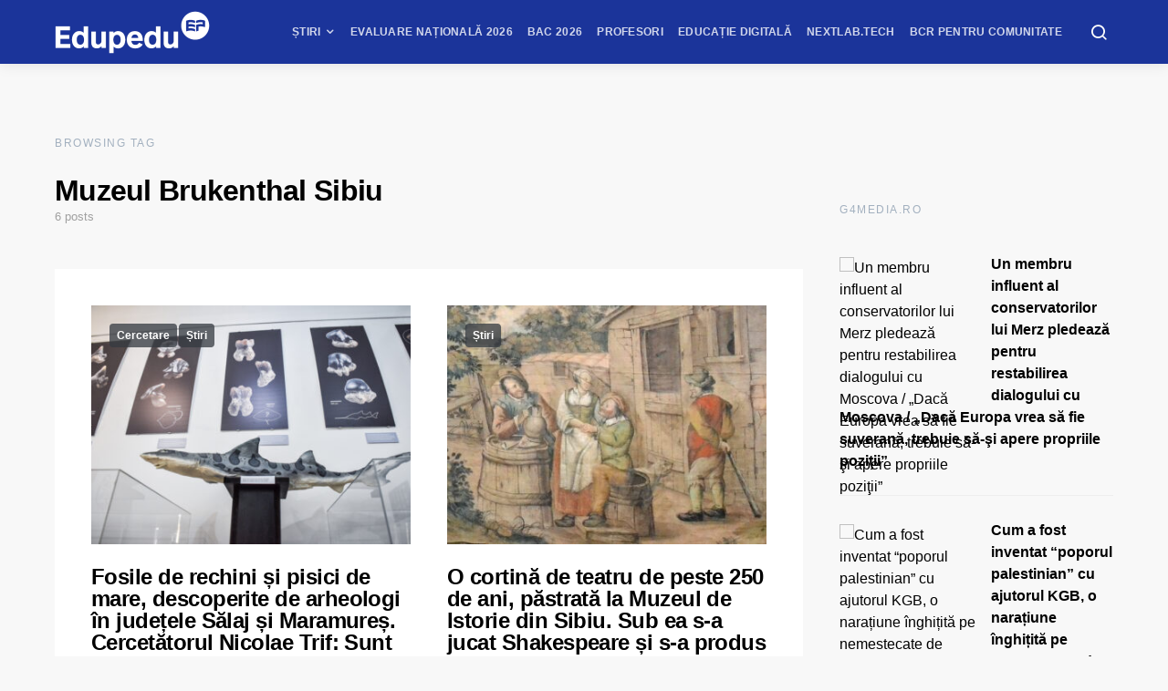

--- FILE ---
content_type: text/javascript;charset=utf-8
request_url: https://id.cxense.com/public/user/id?json=%7B%22identities%22%3A%5B%7B%22type%22%3A%22ckp%22%2C%22id%22%3A%22mkhx8bkj5lvy79qi%22%7D%2C%7B%22type%22%3A%22lst%22%2C%22id%22%3A%222t0agqpldnwiy22zbgg0l2h3rv%22%7D%2C%7B%22type%22%3A%22cst%22%2C%22id%22%3A%222t0agqpldnwiy22zbgg0l2h3rv%22%7D%5D%7D&callback=cXJsonpCB1
body_size: 187
content:
/**/
cXJsonpCB1({"httpStatus":200,"response":{"userId":"cx:zzefl039x69z1e2xgxaog7dor:e3gwz9c8kjpm","newUser":true}})

--- FILE ---
content_type: text/javascript;charset=utf-8
request_url: https://p1cluster.cxense.com/p1.js
body_size: 100
content:
cX.library.onP1('2t0agqpldnwiy22zbgg0l2h3rv');
